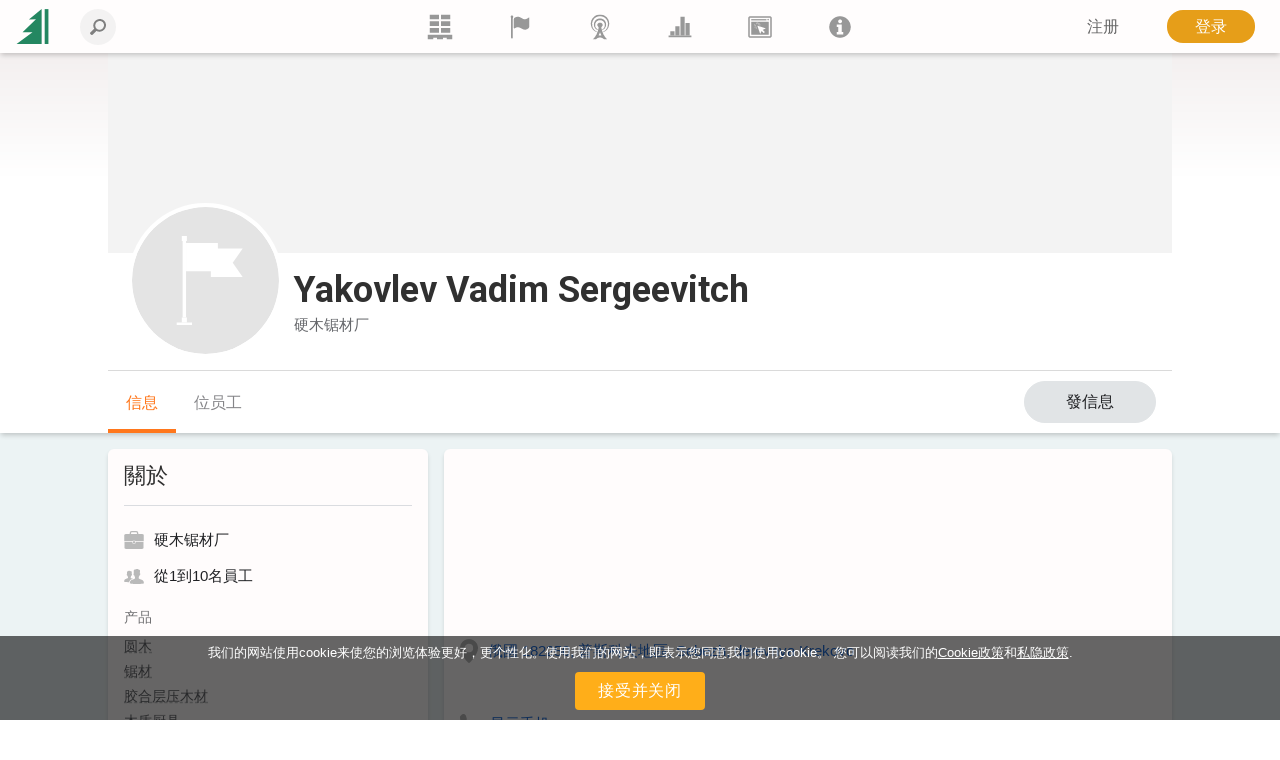

--- FILE ---
content_type: text/html; charset=utf-8
request_url: https://www.lesprom.com/zh/members/Yakovlev_Vadim_Sergeevitch_32402/
body_size: 8462
content:
<!DOCTYPE html>
<html lang="ch">

<head>
	<title>Yakovlev Vadim Sergeevitch</title>
	<meta charset="utf-8">
	<meta name="viewport" content="width=device-width, initial-scale=1, shrink-to-fit=no, user-scalable=no">
	
	
<meta name="robots" content="index,follow">

<!-- Google tag (gtag.js) -->
<script async src="https://www.googletagmanager.com/gtag/js?id=G-Q0WREQFXX2"></script>
<script>
  window.dataLayer = window.dataLayer || [];
  function gtag(){dataLayer.push(arguments);}
  gtag('js', new Date());

  gtag('config', 'G-Q0WREQFXX2');
</script>

<?php if (empty($des_deny_adsense_auto)) { ?>
  <script async src="https://pagead2.googlesyndication.com/pagead/js/adsbygoogle.js?client=ca-pub-7375874957453054"
       crossorigin="anonymous"></script>
<?php } ?>

<!-- Google Tag Manager -->
<script>(function(w,d,s,l,i){w[l]=w[l]||[];w[l].push({'gtm.start':
new Date().getTime(),event:'gtm.js'});var f=d.getElementsByTagName(s)[0],
j=d.createElement(s),dl=l!='dataLayer'?'&l='+l:'';j.async=true;j.src=
'https://www.googletagmanager.com/gtm.js?id='+i+dl;f.parentNode.insertBefore(j,f);
})(window,document,'script','dataLayer','GTM-5FPF4BG');</script>
<!-- End Google Tag Manager -->

<script async src="https://securepubads.g.doubleclick.net/tag/js/gpt.js" crossorigin="anonymous"></script>
<script>
  window.googletag = window.googletag || { cmd: [] };

  googletag.cmd.push(function () {
    // SIDEBAR TOP
    googletag.defineSlot('/23314456604/sidebar_sticky_top', [300, 250], 'div-gpt-ad-1757178777330-0')
      .addService(googletag.pubads());

    // SIDEBAR MIDDLE
    googletag.defineSlot('/23314456604/sidebar_sticky_middle', [300, 250], 'div-gpt-ad-1757177923927-0')
      .addService(googletag.pubads());

    // SIDEBAR BOTTOM
    googletag.defineSlot('/23314456604/sidebar_sticky_bottom', [300, 250], 'div-gpt-ad-1757177972224-0')
      .addService(googletag.pubads());

 



    googletag.pubads().enableSingleRequest();
    googletag.pubads().collapseEmptyDivs();
    googletag.enableServices();
  });
</script>

	<META HTTP-EQUIV="Content-Type" content="text/html; charset=utf-8">
	<META HTTP-EQUIV="Pragma" CONTENT="no-cache">
	<META name="Rating" content="General">
	<META name="Revisit-after" content="1 day">
	<meta name="google-site-verification" content="in2177lZzl_pR-M9C9HCg1vHK6vhg21EoTyrw21Lk14" />
	<link rel="shortcut icon" href="/assets/icons/mobile_logo/favicon.ico" type="image/x-icon" />
	<link rel="apple-touch-icon" sizes="57x57" href="/assets/icons/mobile_logo/apple-touch-icon-57x57.png">
	<link rel="apple-touch-icon" sizes="60x60" href="/assets/icons/mobile_logo/apple-touch-icon-60x60.png">
	<link rel="apple-touch-icon" sizes="72x72" href="/assets/icons/mobile_logo/apple-touch-icon-72x72.png">
	<link rel="apple-touch-icon" sizes="76x76" href="/assets/icons/mobile_logo/apple-touch-icon-76x76.png">
	<link rel="apple-touch-icon" sizes="114x114" href="/assets/icons/mobile_logo/apple-touch-icon-114x114.png">
	<link rel="apple-touch-icon" sizes="120x120" href="/assets/icons/mobile_logo/apple-touch-icon-120x120.png">
	<link rel="apple-touch-icon" sizes="144x144" href="/assets/icons/mobile_logo/apple-touch-icon-144x144.png">
	<link rel="apple-touch-icon" sizes="152x152" href="/assets/icons/mobile_logo/apple-touch-icon-152x152.png">
	<link rel="apple-touch-icon" sizes="180x180" href="/assets/icons/mobile_logo/apple-touch-icon-180x180.png">
	<link rel="icon" type="image/png" href="/assets/icons/mobile_logo/favicon-16x16.png" sizes="16x16">
	<link rel="icon" type="image/png" href="/assets/icons/mobile_logo/favicon-32x32.png" sizes="32x32">
	<link rel="icon" type="image/png" href="/assets/icons/mobile_logo/favicon-96x96.png" sizes="96x96">
	<link rel="icon" type="image/png" href="/assets/icons/mobile_logo/android-chrome-192x192.png" sizes="192x192">
        <link rel="mask-icon" href="/assets/icons/mobile_logo/safari-pinned-tab.svg" color="#248761">
	<meta name="msapplication-square70x70logo" content="/assets/icons/mobile_logo/smalltile.png" />
	<meta name="msapplication-square150x150logo" content="/assets/icons/mobile_logo/mediumtile.png" />
	<meta name="msapplication-wide310x150logo" content="/assets/icons/mobile_logo/widetile.png" />
	<meta name="msapplication-square310x310logo" content="/assets/icons/mobile_logo/largetile.png" />
        <meta name="apple-mobile-web-app-title" content="Lesprom Network">
        <meta name="application-name" content="Lesprom Network">
        <meta property="og:site_name" content="Lesprom Network">
        <meta name="msapplication-TileColor" content="#248761">
        <meta name="theme-color" content="#ffffff">
        <meta name="facebook-domain-verification" content="me30zbbe5yrnxw1oyjmcowisxqx56o" />
	<link href="/assets/wj/bootstrap/bootstrap.min.css?t=1658411164" rel="stylesheet" type="text/css">
	<link href="https://fonts.googleapis.com/css2?family=Roboto:wght@400;500;700;900&display=swap" rel="stylesheet" type="text/css">
	<link href="/assets/wide/css/default.css?t=1759430839" rel="stylesheet" type="text/css">
	<link href="/assets/wide/css/header.css?t=1763176979" rel="stylesheet" type="text/css">
	<link href="/assets/wide/css/controls.css?t=1729134416" rel="stylesheet" type="text/css">
	<link href="/assets/wide/css/popup-windows-new.css?t=1763169665" rel="stylesheet" type="text/css">
	<link href="/assets/wide/fonts/AweSome/fontawesome.min.css?t=1721769964" rel="stylesheet" type="text/css">
	<link href="/assets/modules/firm_card/info/styles.min.css?t=1763935776" rel="stylesheet" type="text/css">
	<link href="/assets/modules/firm_card/info/styles.css?t=1763955040" rel="stylesheet" type="text/css">
	<link href="/assets/wj/cookie/style.css?t=1587200484" rel="stylesheet" type="text/css">
	<link href="/assets/wj/suggest/style.css?t=1760660031" rel="stylesheet" type="text/css">
	<link href="/assets/wide/css/suggest.css?t=1760659858" rel="stylesheet" type="text/css">

</head>

<body class="lang-zh">

<noscript>
  <iframe src="https://www.googletagmanager.com/ns.html?id=GTM-5FPF4BG"
          height="0" width="0"
          style="display:none;visibility:hidden">
  </iframe>
</noscript>

<header class="hdr-main">

	<div class="container posrel">
		<nav class="navbar navbar-expand-lg navbar-light">

			<div class="collapse navbar-collapse unlogged" id="navbar">

				<div class="hamburger-menu">
					<i class="fal fa-bars" aria-hidden="true"></i>
				</div>

				<a class="navbar-brand" href="/zh/">
					<!--<img src="/assets/wide/img/logo_lesprom.svg" alt="Logo Lesprom Network">-->
					<!-- Если Премиум абонемент-->
					<img src="/assets/logo/logo-mini.svg" width="35px" height="35px" alt="Logo Lesprom Network">
				</a>
				<div class="navbar-search">
					<form id="frm_header_search" action="/ru/search/" method="GET" class="form-inline hero_search_area search-form">
						<i class="navbar-search__back" id="back_header_search"></i>
						<label class="navbar-search__label" data-search="输入要搜索的查询">
							<input class="form-control navbar-search__field" id="fld_header_search" type="search" name="sch_word" placeholder="搜索 Lesprom Network" autocomplete="off">
							<i class="search-icon-mobile" aria-hidden="true"></i>
						</label>
					</form>
				</div>

<ul class="navbar-menu list-reset">
<li>
	<a class="navbar-menu__item" href="/zh/trade/" title="贸易">
	<svg fill="currentColor" xmlns="http://www.w3.org/2000/svg" x="0" y="0" viewBox="0 0 38.1 39.1">
	<path d="M23.7 36.4v2.8h-9.5v-2.8H8.5v2.8H0v-.9V31.6h38.1v7.6h-8.5v-2.8h-5.9zM20.7 21.2h14.5v7.4H20.7v-7.4zM3 0h14.5v7.4H3V0zm17.7 0h14.5v7.4H20.7V0zm0 10.7h14.5V18H20.7v-7.3zM3 10.6h14.5V18H3v-7.4zm0 10.6h14.5v7.4H3v-7.4z"></path>
</svg>
	</a>
<li>
	<a class="navbar-menu__item" href="/zh/members/" title="供应商">
	<svg fill="currentColor" xmlns="http://www.w3.org/2000/svg" viewBox="0 0 189 189">
	<path class="fil0" d="M53 25c8,-5 24,-12 41,-5 23,10 31,29 66,4 3,-2 5,-1 5,2l0 65c0,4 -2,9 -5,12 -6,5 -17,13 -29,12 -17,0 -35,-19 -51,-19 -10,0 -20,5 -26,9 -4,1 -6,0 -6,-4l0 -66c0,-3 2,-8 5,-10z"></path>
	<path class="fil0" d="M34 7c-6,0 -10,5 -10,10 0,2 0,3 1,4 0,2 2,6 2,10l0 144c0,4 3,7 7,7 3,0 6,-3 6,-7l0 -144c0,-4 2,-8 2,-10 1,-1 1,-2 1,-4 0,-5 -4,-10 -9,-10z"></path>
</svg>
	</a>
<li>
	<a class="navbar-menu__item" href="/zh/news/" title="新闻">
	<svg fill="currentColor" xmlns="http://www.w3.org/2000/svg" viewBox="0 0 322.9 436.3" fill-rule="evenodd" clip-rule="evenodd">
	<path d="M160.7 314.4h-8.9c-6-1.5-14.8-3-26.7-6a305 305 0 01-38.6-19.3A156.3 156.3 0 0148 250.6a132.6 132.6 0 01-23.8-59.3c-2.9-23.8-1.5-49 9-74.2a139 139 0 0147.4-62.3c23.8-14.8 52-25.2 80.1-25.2 29.7 0 59.3 10.4 81.6 25.2 22.2 16.3 40 38.6 48.9 62.3 9 25.2 12 50.4 7.4 74.2-2.9 22.2-11.8 43-23.6 59.3a119.5 119.5 0 01-38.6 38.5c-13.4 9-28.2 14.9-38.6 19.4-10.4 3-20.8 4.4-26.7 5.9h-10.4s4.5 1.5 10.4 1.5c7.4 0 16.3-1.5 28.1-3 12-3 26.7-7.4 41.6-14.8 14.8-9 32.6-20.8 46-37.1a156 156 0 0032.6-66.8 165 165 0 00-4.4-84.5C306 80 285.3 52 258.6 32.6a129.8 129.8 0 00-44.5-23.8C197.8 3 178.5 0 160.7 0a139 139 0 00-50.4 8.8 124.3 124.3 0 00-46 23.8 149.3 149.3 0 00-55 77.1 151.6 151.6 0 00-5.8 84.5A156 156 0 0036.2 261C51 277.3 67.2 289 82 298a248.2 248.2 0 0043 14.9c11.9 1.5 20.8 3 26.7 3 6 0 9-1.5 9-1.5z"></path>
	<path d="M160.6 276.1s-1.5 0-5.8-1.5c-3 0-9-1.4-16.3-3a98 98 0 01-47.2-38.4 81.7 81.7 0 01-14.9-36.8c-1.5-14.8 0-31 6-45.8 7.3-13.3 16.2-28.1 31-37A74.7 74.7 0 01160.6 99c17.7 0 35.5 4.4 50.3 14.7a88.6 88.6 0 0129.4 37c6 14.7 7.4 31 6 45.8a81.6 81.6 0 01-14.8 36.9 78.3 78.3 0 01-23.6 25 94.7 94.7 0 01-23.7 13.4c-5.9 1.5-11.8 3-16.2 3-4.5 1.4-7.4 1.4-7.4 1.4h25.1c7.4-1.5 17.8-4.4 28-8.8a106.9 106.9 0 0053.2-68c3-17.7 3-36.9-2.9-56.1A94.7 94.7 0 00227 90a112 112 0 00-66.4-22.1c-23.6 0-47.2 8.8-65 22a112.2 112.2 0 00-36.9 53.3c-6 19.2-6 38.4-1.5 56a88.7 88.7 0 0020.7 43 102.4 102.4 0 0059 34H160.7z"></path>
	<path d="M136.8 365.9a389.6 389.6 0 0024.7-57.4c6.8 20 15 39.2 24.6 57.4h-49.3zm48.3-133.6a20.8 20.8 0 018.2-19.8c9.1-7.1 15-17.4 15.4-28.8.7-22.5-19.8-41.3-45.8-42-26-.6-47.8 17-48.6 39.6a38.2 38.2 0 0015.3 31.2c6.4 5 9.5 12.4 8.2 19.8-13.6 82.8-47.5 149.9-103 204h53.7c18.9-21.8 41.4-34.5 73-34.5 32 0 54.3 13 73 34.5H288c-55.4-54.1-89.3-121.2-103-204z"></path>
</svg>
	</a>
<li>
	<a class="navbar-menu__item" href="/zh/analytics/" title="市场研究">
	<svg fill="currentColor" xmlns="http://www.w3.org/2000/svg" viewBox="0 0 189 189">
	<polygon points="8,159 181,159 181,172 8,172 "></polygon>
	<polygon points="21,159 21,127 53,127 53,159 "></polygon>
	<polygon points="59,159 59,89 91,89 91,159 "></polygon>
	<polygon points="98,159 98,17 130,17 130,159 "></polygon>
	<polygon points="136,159 136,64 168,64 168,159 "></polygon>
</svg>
	</a>
<li>
	<a class="navbar-menu__item" href="/zh/info/advert/" title="广告">
	<svg fill="currentColor" xmlns="http://www.w3.org/2000/svg" style="shape-rendering:geometricPrecision; text-rendering:geometricPrecision; image-rendering:optimizeQuality; fill-rule:evenodd; clip-rule:evenodd" viewBox="0 0 189 189">
	<path d="M16 14l157 0c5,0 10,5 10,11l0 139c0,6 -5,11 -10,11l-157 0c-5,0 -10,-5 -10,-11l0 -139c0,-6 5,-11 10,-11zm1 11l155 0 0 139 -155 0 0 -139z"></path>
	<rect x="28" y="35" width="115.317" height="9.72797"></rect>
	<circle cx="156" cy="39" r="6"></circle>
	<path d="M28 54l133 0 0 100 -133 0 0 -100zm25 21l15 8 -16 -5 1 -3zm-2 10l17 0 -17 3 0 -3zm2 9l15 -6 -14 9 -1 -3zm6 8l11 -11 -9 14 -2 -3zm8 6l6 -16 -3 16 -3 0zm31 -28l-16 3 15 -6 1 3zm-4 -9l-14 9 12 -12 2 3zm-7 -7l-9 14 6 -15 3 1zm-10 -3l-2 17 -1 -17 3 0zm-9 1l4 16 -8 -15 4 -1zm28 85l-22 -63 64 21 -22 11 16 16 -9 9 -16 -16 -11 22z"></path>
</svg>
	</a>
<li>
	<a class="navbar-menu__item" href="/zh/newsroom/help/" title="Lesprom">
	<svg fill="currentColor" xmlns="http://www.w3.org/2000/svg" style="shape-rendering:geometricPrecision; text-rendering:geometricPrecision; image-rendering:optimizeQuality; fill-rule:evenodd; clip-rule:evenodd" viewBox="0 0 189 189">
	<path class="fil0" d="M95 13c44,0 81,37 81,82 0,44 -37,81 -81,81 -45,0 -82,-37 -82,-81 0,-45 37,-82 82,-82zm-26 82l0 -19 39 0 0 56 12 0 0 20 -51 0 0 -20 12 0 0 -37 -12 0zm11 -43c0,-4 2,-8 5,-10 3,-3 6,-5 10,-5 4,0 8,2 10,5 3,2 5,6 5,10 0,4 -2,7 -5,10 -3,3 -6,4 -10,4 -4,0 -7,-1 -10,-4 -3,-3 -5,-6 -5,-10z"></path>
</svg>
	</a>
</ul>


				<ul class="navbar-nav">

<li class="nav-item nav-reg">
	<a class="btn btn--text--bgd" href="/zh/register/" role="button">注册</a>
</li>
<li class="nav-item nav-auth">
	<a class="btn btn-orange" href="/zh/auth/">登录</a>
</li>

		    	</ul>

		  	</div>
		</nav>
	</div>

	

</header>


	<div id="header_fixed" class="hdr-extra">
		<div class="hdr-extra__container">
			<div class="hdr-extra__box">
				<div class="hdr-extra__logo-wrap">
					<img src="/assets/default/company.svg" class="hdr-extra__logo" width="155" alt="">
				</div>
				<h4 class="hdr-extra__header">Yakovlev Vadim Sergeevitch</h4>
			</div>
			<div class="hdr-extra__wrap">
				<ul class="hdr-extra__list list-reset">
					<li class="hdr-extra__item active">
						<a class="hdr-extra__link" href="/zh/members/Yakovlev_Vadim_Sergeevitch_32402/">信息</a>
					</li>
					
					
					<li class="hdr-extra__item">
						<a class="hdr-extra__link" href="/zh/members/Yakovlev_Vadim_Sergeevitch_32402/people/">位员工</a>
					</li>
					
					
				</ul>
			</div>
			
			<button class="company__btn btn btn--gray btn--middle btn-mess" onclick="open_mess_company(32402,1);return false;" data-id="32402" type="button">發信息</button>
			
		</div>
	</div>
	

<div id="main_content" class="container main-fixed">

	<div id="main_content_layout" class="dflex">
		<div class="dropdown-menu-cont">
			<div class="dropdown-menu-left">
<a class="dropdown-item" href="/zh/trade/"><b class="icon icon-trade"></b> <span>市场平台</span></a>
<a class="dropdown-item" href="/zh/members/"><b class="icon icon-firms"></b> <span>供应商</span></a>
<a class="dropdown-item" href="/zh/news/"><b class="icon icon-news"></b> <span>新闻</span></a>
<a class="dropdown-item" href="/zh/analytics/"><b class="icon icon-research"></b> <span>市场研究</span></a>
<a class="dropdown-item" href="/zh/info/advert/"><b class="icon icon-advert"></b> <span>广告</span></a>
<a class="dropdown-item" href="/zh/newsroom/help/"><b class="icon icon-info"></b> <span>Lesprom</span></a>
</div>

		</div>
	</div>
</div>

		<section class="company">
			<div class="company__img-wrap" style="max-height:200px">
				<img class="company__img" src="/assets/default/bg_add.png" alt="">
			</div>
			<div class="company__container">
				<div>
					<div class="company__name-wrap">
						<div class="company__name-header">
							<div class="company__logo-wrap">
								<img src="/assets/default/company.svg" class="company__logo" alt="">
							</div>
							<h1 class="company__name" itemprop="legalName">Yakovlev Vadim Sergeevitch</h1>
						</div>
						<ul class="breadcrumbs">
							<li class="breadcrumbs__item">
								硬木锯材厂
							</li>
							<li class="breadcrumbs__item">
								
							</li>
						</ul>
					</div>

					
		<nav class="nav">
			<ul class="nav__list">
				<li class="nav__item active">
					<a class="nav__link" href="/zh/members/Yakovlev_Vadim_Sergeevitch_32402/">信息</a>
				</li>
				
				
				<li class="nav__item">
					<a class="nav__link" href="/zh/members/Yakovlev_Vadim_Sergeevitch_32402/people/">位员工</a>
				</li>
				
				
				
			</ul>

			<button class="company__btn btn btn--gray btn--middle btn-mess" onclick="open_mess_company(32402,1);return false;" data-id="32402" type="button">發信息</button>
			
		</nav>
		

				</div>
			</div>
		</section>
		
<main class="company__main">
	<div class="company__container">
		<div class="company__section company__left">
			<div class="company__block company-info">
				<div class="company__header company__header--hr">
					<h2 class="company__header">關於</h2>
					<ul class="verification">
						
						
					</ul>
				</div>
				<ul class="company__list">
					
					<li class="company__item company__item-profile">
						硬木锯材厂
					</li>
					
					<li class="company__item company__item-staff">
						從1到10名員工
					</li>
				</ul>
				<ul class="info">
	<li class="info__item">
		<h4 class="info__header">产品</h4>
		<p class="info__text">
			<div class="products-dropdown-list-subtitle">圆木
<ul>
<li>圆柱体原木</li>
</ul></div>
<div class="products-dropdown-list-subtitle">锯材
<ul>
<li>细木工</li>
</ul></div>
<div class="products-dropdown-list-subtitle">胶合层压木材
<ul>
<li>指接板</li>
<li>鐸層壓梁</li>
<li>三重奏層壓梁</li>
<li>直集成材梁</li>
<li>彎曲膠合木樑</li>
<li>梁模板</li>
<li>交叉层压木材 (CLT)</li>
<li>夹心板</li>
</ul></div>
<div class="products-dropdown-list-subtitle">木质厨具
<ul>
<li>木制搅拌器</li>
<li>木砧板</li>
</ul></div>

		</p>
	</li>
	</ul>
			</div>
			<script>
        document.addEventListener("DOMContentLoaded", function () {
            var observer = new MutationObserver(function(mutations) {
                mutations.forEach(function(mutation) {
                    mutation.addedNodes.forEach(function(node) {
                        if (node.nodeType === 1 && node.matches(".adsbygoogle:not([data-adsbygoogle-status='done'])")) {
                            if (node.clientWidth > 0 && node.clientHeight > 0) {
                                try {
                                    (adsbygoogle = window.adsbygoogle || []).push({});
                                    node.setAttribute("data-adsbygoogle-status", "done");
                                } catch (e) {
                                    console.error("Error initializing ad:", e);
                                }
                            } else {
                                console.log("Ad slot with zero dimensions, skipping initialization.");
                            }
                        }
                    });
                });
            });

            var config = { childList: true, subtree: true };
            observer.observe(document.body, config);
        });
        </script>
		</div>
		<div class="company__section company__right">
			<div class="company__block info">
				<div class="info__map">
					<iframe width="100%" height="150" style="border:0;" allowfullscreen="" loading="lazy" referrerpolicy="no-referrer-when-downgrade" src="https://www.google.com/maps/embed/v1/place?key=AIzaSyAaLQ6xXP1BVMWfmqjbilblcSPvKscUevg&q=%E4%BF%84%E5%9C%8B%2C+%E6%99%AE%E6%96%AF%E7%A7%91%E5%A4%AB%E5%9C%B0%E5%8D%80%2C+Sebezh%2C+derevnya+Krekovo&language=zh_CN"></iframe>
				</div>
				<p class="info__local">

					<a href="https://www.google.com/maps/?q=%E4%BF%84%E5%9C%8B+182250%2C+%E6%99%AE%E6%96%AF%E7%A7%91%E5%A4%AB%E5%9C%B0%E5%8D%80%2C+Sebezh%2C+derevnya+Krekovo" target="_blank" class="company__link company__link--marker">俄國 182250, 普斯科夫地區, Sebezh, derevnya Krekovo</a>
				</p>

				<p class="info__item">
					
				</p>
				<ul>
					
					<li class="info__icon info__icon--phone"><button class="company__link company__show company_auth" type="button">显示手机</button></li>
					<li class="info__icon info__icon--email"><a href="" class="company__link company__show" onclick="open_mess_company(32402,1);return false;">发信息</a></li>
				</ul>
			</div>
			
			
		</div>
	</div>
</main>


<div class="cookie-bar" id="cookie-bar">
	<span class="cookie-message">我们的网站使用cookie来使您的浏览体验更好，更个性化。使用我们的网站，即表示您同意我们使用cookie。 您可以阅读我们的<a href="/zh/legal/cookies_policy/" class="cookie-message-link">Cookie政策</a>和<a href="/zh/legal/confidential/" class="cookie-message-link">私隐政策</a>.</span>
	<span class="cookie-message-mobile">本网站使用Cookies为您提供最佳，最相关的体验。 您可以阅读我们的<a href="/zh/legal/cookies_policy/" class="cookie-message-link">Cookie政策</a>和<a href="/zh/legal/confidential/" class="cookie-message-link">私隐政策</a>.</span>
	<button class="close-cb" id="cookie-trigger-agree">接受并关闭</button>
</div>
	

<div class="container footer-container">
	<footer>

		<div class="bottom-langs">
			<ul>
				<li><a href="/en/members/Yakovlev_Vadim_Sergeevitch_32402/">English</a></li>
<li><a href="/ru/members/Яковлев_Вадим_Сергеевич_32402/">Русский</a></li>
<li><a href="/de/members/Yakovlev_Vadim_Sergeevitch_32402/">Deutsch</a></li>
<li><a href="/zh/members/Yakovlev_Vadim_Sergeevitch_32402/">中文(简体)</a></li>

			</ul>
		</div>

		<div class="bottom-copy">
			<div class="copyright">
				<!--noindex-->
<p>版权© 2000-2025 Lesprom Network 并保留所有权力.</p>
<p>关于Lesprom内容的再版必须预先持有Lesprom书面的许可.</p>
<p><a href="/zh/legal/agreement/">許可協議</a> 和 <a href="/zh/legal/privacypolicy/">隱私政策</a></p>
<!--/noindex-->
			</div>

			<div class="center">
				<div class="social">
<a href="https://www.facebook.com/pages/Lesprom-Network/117855658263142" target="_blank" class="facebook" title="Facebook"></a>
<a href="https://twitter.com/lesprom_network" target="_blank" class="twitter" title="Twitter"></a>
<a href="http://www.lesprom.com/rss/rus.xml" target="_blank" class="rss" title="RSS"></a>
</div>
			</div>
		</div>
	</footer>
</div>



<div id="dv_modal_bg"></div>
	<script src="/assets/wj/bootstrap/jquery-3.3.1.min.js?t=1658411526"></script>
	<script src="/assets/wj/bootstrap/popper.min.js?t=1658411528"></script>
	<script src="/assets/wj/bootstrap/bootstrap.min.js?t=1658410966"></script>
	<script src="/assets/wide/js/jquery.scrollTo.min.js?t=1540149229"></script>
	<script src="/assets/js/main.js?t=1760060152"></script>
	<script src="/assets/wide/js/template.js?t=1761885526"></script>
	<script src="/assets/js/lang/chi.js?t=1760575755"></script>
	<script src="/assets/js/base64.js?t=1530692591"></script>
	<script src="/assets/wj/flexmenu/flexmenu.min.js?t=1672821960"></script>
	<script defer src="/assets/modules/firm_card/info/script.min.js?t=1718839306"></script>
	<script src="/assets/wide/js/jquery.cookie.js?t=1587047858"></script>
	<script src="/assets/wj/cookie/script.js?t=1586951302"></script>
	<script src="/assets/wj/suggest/script.js?t=1763149695"></script>
<script type="text/javascript">

var pageID  = 32402;
var pageURL = '/en/members/Yakovlev_Vadim_Sergeevitch_32402/';
var nav_menu = {
    linkText: '更多',
    linkTitle: '展示更多',
    linkTextAll: '菜单',
    linkTitleAll: '展开菜单',
};

var modalAuth = {
    header: '请注册以查看完整的公司详细信息',
    text: '请注册以查看联系方式和有关公司的其他信息。 注册完全免费且快速。',
	btnClose: '关闭',
	btnOk: '现在获取访问权限',
	btnOkLink: '/zh/auth/',
};

var modalTariff = {
    header: '升级到专业计划',
    text: '请升级至专业计划，接入数千家企业，快速寻找新的买家和供应商。',
	btnClose: '关闭',
	btnOk: '查看计划和定价',
	btnOkLink: '/zh/pricing/',
};

var noMatches = '未找到匹配项';
var lab_208 = '你确定你要删除这个帖子？';
var btnOk = 'Ок';
var btnCancel = '取消';

var sharePageOk = '链接已复制到剪贴板';
var sharePageErr = '复制链接失败';

var Complaints = {
    'header': '描述您要投诉的问题',
    'ok': '发送消息',
    'cancel': '取消',
    'placeholder': '发表评论',
};
var url_self = '/zh/members/Yakovlev_Vadim_Sergeevitch_32402/';
var auth_code='/zh/members/Yakovlev_Vadim_Sergeevitch_32402/';
var url_prefix='/zh';
var sys_uid=0;
var sys_fid=0;
var lang = 'zh_CN';
var search_not_found = '我们没有找到任何结果';
var delSavedConfirm = '您确定要从您的保存中删除吗？';
var delSavedLabel = '从已保存中移除';
</script>

	</body>
</html>


--- FILE ---
content_type: text/html; charset=utf-8
request_url: https://www.google.com/recaptcha/api2/aframe
body_size: 180
content:
<!DOCTYPE HTML><html><head><meta http-equiv="content-type" content="text/html; charset=UTF-8"></head><body><script nonce="rP19JrttA9sstsI_M2LVRA">/** Anti-fraud and anti-abuse applications only. See google.com/recaptcha */ try{var clients={'sodar':'https://pagead2.googlesyndication.com/pagead/sodar?'};window.addEventListener("message",function(a){try{if(a.source===window.parent){var b=JSON.parse(a.data);var c=clients[b['id']];if(c){var d=document.createElement('img');d.src=c+b['params']+'&rc='+(localStorage.getItem("rc::a")?sessionStorage.getItem("rc::b"):"");window.document.body.appendChild(d);sessionStorage.setItem("rc::e",parseInt(sessionStorage.getItem("rc::e")||0)+1);localStorage.setItem("rc::h",'1769096062226');}}}catch(b){}});window.parent.postMessage("_grecaptcha_ready", "*");}catch(b){}</script></body></html>

--- FILE ---
content_type: image/svg+xml
request_url: https://www.lesprom.com/assets/wide/icons/company/light/phone-icon.svg
body_size: 438
content:
<svg fill="#b9b9b9" xmlns="http://www.w3.org/2000/svg" width="477.16" height="477.16">
    <path d="m475 380.32-2.37-7.16c-5.62-16.72-24.06-34.16-41-38.75l-62.68-17.13c-17-4.62-41.25 1.6-53.7 14.04L292.58 354a240.66 240.66 0 0 1-169.36-169.37l22.69-22.69c12.44-12.44 18.66-36.66 14.03-53.66l-17.1-62.72c-4.62-16.96-22.09-35.4-38.77-40.96L96.9 2.19c-16.72-5.56-40.56.06-53 12.5L9.96 48.66C3.9 54.69.02 71.94.02 72a400.82 400.82 0 0 0 117.29 287.78A400.93 400.93 0 0 0 404.2 477.1c.56 0 18.3-3.82 24.37-9.85l33.94-33.94c12.44-12.43 18.06-36.27 12.5-53z"/>
</svg>

--- FILE ---
content_type: application/javascript
request_url: https://www.lesprom.com/assets/wide/js/template.js?t=1761885526
body_size: 2509
content:
let positionTop;
let block_show = false;

function dialog_open(dlg_name, url_params, cls, funcOpen, funcClose, backdrop = 'static') {
    if (url_params == undefined) {
        url_params = '';
    } else {
        url_params = '?' + url_params;
    }
    var dv_name = 'dv_dialog_' + dlg_name;

    //if (cls==undefined) {cls='fade';}

    var url = url_prefix + '/dialogs/' + dlg_name + '.php' + url_params;

    AjaxRequest(url, function (content) {
        if (typeof dv_name === "object") {
            var dv_obj = $(dv_name);
        } else {
            var dv_obj = $('#' + dv_name);
        }
        if (dv_obj.length == 0) {
            var dv_obj = $('<div>').appendTo('body');
            dv_obj.attr('id', dv_name).addClass('modal');
            if (cls) {
                dv_obj.addClass(cls);
            }
        }
        if (typeof funcOpen == 'function') {
            dv_obj.on('shown.bs.modal', funcOpen);
        }

        if (typeof funcClose == 'function') {
            dv_obj.on('hidden.bs.modal', funcClose);
        }
        dv_obj.html(content).modal({
            show: true,
            keyboard: false,
            backdrop: backdrop
        });

        var fn_name = "dialog_close_" + dlg_name;
        if (typeof window[fn_name] == 'function') {
            dv_obj.on('hidden.bs.modal', window[fn_name]);
        }
        hide_dv(AjaxRequest_timer_dv);
        if (AjaxRequest_timer != null) {
            clearTimeout(AjaxRequest_timer);
        }
    }, 'html', 1);
}

function dialog_info(code, cls, funcOpen, funcClose, backdrop = 'static') {

    var dv_name = 'dv-dialog-' + code;

    var url = url_prefix + '/dialogs/info_win.php?code=' + code;

    AjaxRequest(url, function (content) {
        if (typeof dv_name === "object") {
            var dv_obj = $(dv_name);
        } else {
            var dv_obj = $('#' + dv_name);
        }
        if (dv_obj.length == 0) {
            var dv_obj = $('<div>').appendTo('body');
            dv_obj.attr('id', dv_name).addClass('modal');
            if (cls) {
                dv_obj.addClass(cls);
            }
        }
        if (typeof funcOpen == 'function') {
            dv_obj.on('shown.bs.modal', funcOpen);
        }

        if (typeof funcClose == 'function') {
            dv_obj.on('hidden.bs.modal', funcClose);
        }
        dv_obj.html(content).modal({
            show: true,
            keyboard: false,
            backdrop: backdrop
        });
        dv_obj.css("display", "flex");

        var fn_name = "dialog_close_" + code;
        if (typeof window[fn_name] == 'function') {
            dv_obj.on('hidden.bs.modal', window[fn_name]);
        }
        hide_dv(AjaxRequest_timer_dv);
        if (AjaxRequest_timer != null) {
            clearTimeout(AjaxRequest_timer);
        }
    }, 'html', 1);
}

function firm_change(lnk, fid) {
    var name = $(lnk).html();
    var href = $(lnk).attr('href');

    $('#navbarFirmCurrent').html(name).attr('href', href);

    var url = url_prefix + '/xml/trade.php?content_type=FirmCurrent&id_content=' + fid;

    AjaxRequest(url, function (content) {
        var ar = content.split('<!>');
        $('#navbarFirmLogo img').attr('src', ar[1]);

        document.location.reload(true);

    }, 'html');

    return false;
}

var suggest_search = null;

function init_suggest_search() {
    var params = {
        url: url_prefix + '/xml/search.php',
        obj_name: 'fld_header_search',
        sch_type: 'sch_all',
        pad_t: 10,
        pad_l: 0,
        hone: 47,
        hmax: 10,
        auto_select: 0,
        notf_text: search_not_found,
        sel_first: false,
        sclass: 'dv_popup_gray'
    };
    suggest_search = new AjaxSuggest(params);
    suggest_search.show_results = function (opts) {
        var out = '';
        for (var i = 0; i < opts.length; i++) {

            var link = opts[i].getAttribute('link');

            this.options[i] = {
                text: opts[i].getAttribute('short'),
                link: link
            };
            out += '<div class=\"out' + (link ? ' link' : '') + '\"><div>' + opts[i].firstChild.data + '</div></div>';
        }
        this.build(out);
    };
    suggest_search.select = function (n) {
        var info = this.options[n - 1];
        var text = info.text;
        this.lastcheck = text;
        this.obj.val(text);

        document.location = info.link;

        this.hide();
    };
    suggest_search.url_params = '&sch_type=' + $('#fld_header_search').attr('data-type');
}

function setTop(header, items, deduction = 0) {
    if ($(header).length && $(window).width() < 901) {
        positionTop = $(header).outerHeight();
        $(items).css('top', positionTop);
    } else {
        positionTop = $('header').outerHeight() - deduction;
        $(items).css('top', positionTop);
    }
}

function blockShown() {
    if($(window).scrollTop() < $('body > header').outerHeight()) {
        $('.dropdown-menu-cont, .dropdown-menu-left').css('top', $('body > header').outerHeight() - $(window).scrollTop());
    } else {
        $('.dropdown-menu-cont, .dropdown-menu-left').css('top', 0);
    }
}

function setPromoTop() {
    if ($('.promo-charts').length && $(window).width() >= 1300) {
        positionTop = $('body > header').outerHeight() + 16;
        $('.promo-charts__wrap').css('top', positionTop);
    }
}

$(function () {
    setTop('.header-mobile', '.dropdown-menu-cont, .dropdown-menu-left', 2);
    setTop('.mobile-header', '.section-header');
    setPromoTop();

    $("header .hamburger-menu").click(function (e) {
        if ($('#header_fixed').length) {
            blockShown();
        } else {
            setTop('.header-mobile', '.dropdown-menu-cont, .dropdown-menu-left', 2);
        }

        if ($(this).hasClass('down')) {
            $(this).removeClass('down');
            $('.dropdown-menu-cont').removeClass('shown');
            $('#main_content').removeClass('menu');
            $('.column_container').removeClass('main-menu-shown');
            $('body').removeClass('no-scroll');
        } else {
            $(this).addClass('down');
            $('.dropdown-menu-cont').addClass('shown');
            $('#main_content').addClass('menu');
            $('.column_container').addClass('main-menu-shown');
            $('body').addClass('no-scroll');
        }
    });

    $('.dropdown-menu-cont').click(function (e) {
        $('header .hamburger-menu').removeClass('down');
        $(this).removeClass('shown');
        $('#main_content').removeClass('menu');
        $('.column_container').removeClass('main-menu-shown');
        $('body').removeClass('no-scroll');
    });

    $('.dropdown-menu-alerts').delegate(".dropdown-item", "click", function (event) {
        const target = $(event.target);
        event.preventDefault();
        if (!target.is("a")) {
            event.stopImmediatePropagation();
            event.stopPropagation();
        } else {
            if (target.attr('href') !== '') {
                document.location = target.attr('href');
            } else {
                event.stopImmediatePropagation();
                event.stopPropagation();

                const act = target.attr('data-action');

                if (typeof act !== 'undefined') {
                    const item = target.parents('.dropdown-item');
                    const id = item.attr('data-id');
                    const icon = item.parents('.nav-alerts').find('.exclamation-circle');
                    const mess = $('.dropdown-menu-alerts .dropdown-item:not(.all-mes-link)');
                    let len = mess.length;
                    let id_last = 0;

                    if (len > 1) {
                        const total = $('.dropdown-menu-alerts').attr('data-total') - 0;

                        item.remove();
                        len--;

                        if (total > len) {
                            id_last = mess.last().attr('data-id');
                        }
                    } else {
                        const text = $('.dropdown-menu-alerts').attr('data-lbl');

                        item.remove();
                        $('.dropdown-menu-alerts').prepend('<div class="dropdown-item">'+text+'</div>');
                        icon.hide();
                    }

                    const url = url_prefix + '/xml/content.php?content_type=alert&id_content=' + id + '&act=' + act + '&id_last=' + id_last;

                    AjaxRequest(url, function (content) {
                        if (content) {
                            const ar = content.split('<!>');
                            const total = ar[1] - 0;

                            $('.dropdown-menu-alerts').attr('data-total', total);

                            if (ar[0]) {
                                $('.dropdown-menu-alerts .all-mes-link').before(ar[0]);
                            }

                            if (!total) {
                                icon.hide();
                            }
                        } else {
                            icon.hide();
                        }
                    }, 'html');
                }
            }
        }

    });

    if ($('#fld_header_search').length) {
        init_suggest_search();
    }

    $("#frm_header_search").submit(function (e) {
        var fld = $('#fld_header_search');
        if (fld.val() == '') {
            fld_error(fld, 'Пожалуйста, укажите слово для поиска');
            return false;
        }
    });

    $("#frm_header_search .search-icon").click(function (e) {
        var frm = $(this).parents('form');
        frm.trigger('submit');
    });

    $("header .search-icon-mobile, header #back_header_search").click(function (e) {
        $('.search-form').toggleClass('opened');
    });

    $("header #back_header_search").click(function (e) {
        $('#dv_popup_fld_header_search .items').css('height', 0);
        $('#dv_popup_fld_header_search .not_found').css('height', 0);
        $('#fld_header_search').val('');
    });

    $(window).resize(function () {
        if ($('#header_fixed').length) {
            blockShown();
        } else {
            setTop('.header-mobile', '.dropdown-menu-cont, .dropdown-menu-left', 2);
        }

        setTop('.mobile-header', '.section-header');
        setPromoTop();
    });

    if ($('#header_fixed').length) {
        blockShown();
    }

    $(window).scroll(function () {
        if ($('#header_fixed').length) {
            blockShown();
        }
    });

    if($(window).width() >= 1650) {
        $('.navbar-search').after($('.banner-header'));
    }

    $('.navbar-nav .dropdown-header').click(function (e) {
        e.stopPropagation();
        if($(window).width() <= 768) {
            $(this).parents('.multi-column-dropdown').toggleClass('open');
        }
    });
});
